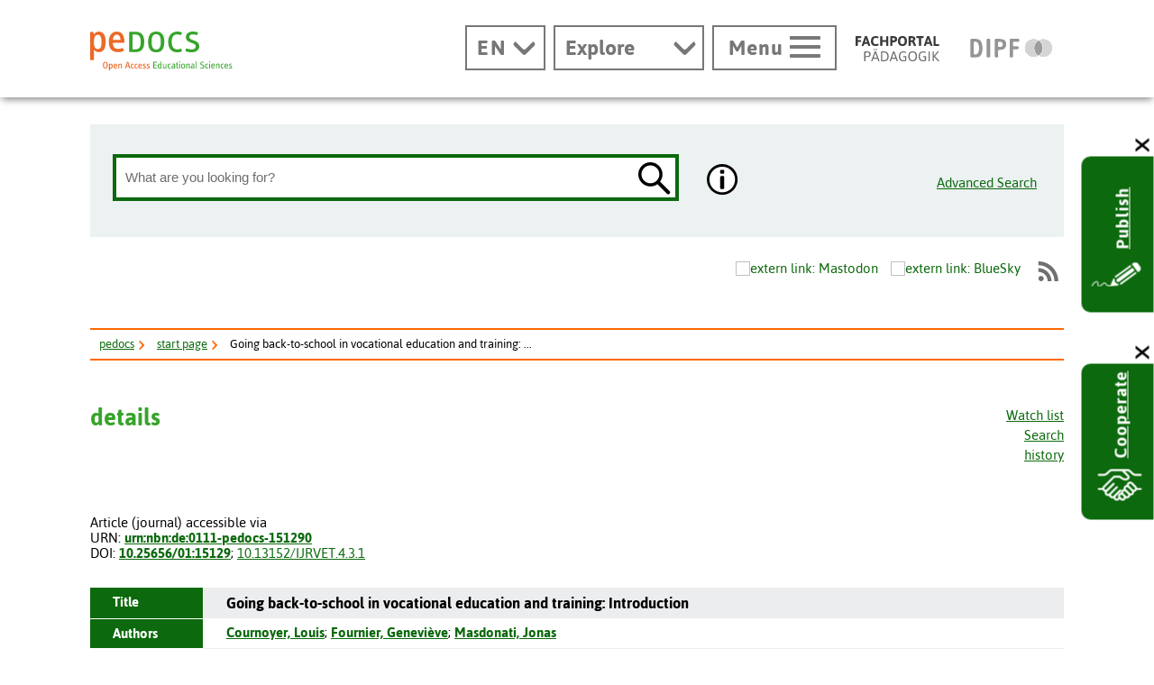

--- FILE ---
content_type: text/html; charset=utf-8
request_url: https://www.pedocs.de/frontdoor.php?la=en&source_opus=15129
body_size: 70293
content:

<!DOCTYPE html>
<html lang="en" class="no-js pl">

<head>
  <title>Going back-to-school in vocational education and training: Introduction - pedocs</title>
  <meta charset="UTF-8">
  <meta content="width=device-width, initial-scale=1.0, maximum-scale=4.0, user-scalable=1" name="viewport">
  <meta name="description" content="International journal for research in vocational education and training 4 (2017) 3, S. 196-205
Pedagogical sub-discipline: Vocational Education and Training; ">
  <meta name="DC.Description" content="International journal for research in vocational education and training 4 (2017) 3, S. 196-205
Pedagogical sub-discipline: Vocational Education and Training; ">
  <meta name="publisher" content="DIPF | Leibniz-Institut für Bildungsforschung und Bildungsinformation">
  <meta http-equiv="cache-control" content="max-age=0" />
  <meta http-equiv="cache-control" content="no-cache" />
  <meta http-equiv="expires" content="0" />
  <meta http-equiv="expires" content="Tue, 01 Jan 1980 1:00:00 GMT" />
  <meta http-equiv="pragma" content="no-cache" />
  <meta name="google-site-verification" content="wLZyoh3HY73fsvpNI1UK9pFIqAjEnxwQ6peDnzb3gyQ" />
  <meta name="ROBOTS" content="INDEX,FOLLOW">
  <!-- Begin favicon -->
  <link rel="apple-touch-icon" sizes="180x180" href="/img/favicon-pedocs/apple-touch-icon.png">
  <link rel="icon" type="image/png" href="/img/favicon-pedocs/favicon-32x32.png" sizes="32x32">
  <link rel="icon" type="image/png" href="/img/favicon-pedocs/favicon-16x16.png" sizes="16x16">
  <link rel="manifest" href="/img/favicon-pedocs/manifest.json">
  <link rel="mask-icon" href="/util/img/favicons/pedocs/safari-pinned-tab.svg" color="#37a42c">
  <link rel="shortcut icon" href="/img/favicon-pedocs/favicon.ico">
  <link rel="me" href="https://eduresearch.social/@peDOCS">
  <meta name="apple-mobile-web-app-title" content="peDOCS">
  <meta name="application-name" content="peDOCS">
  <meta name="msapplication-config" content="/img/favicon-pedocs/browserconfig.xml">
  <meta name="theme-color" content="#ffffff">
  
  <meta property="og:title" content="Going back-to-school in vocational education and training: Introduction - pedocs" />
  <meta property="og:url" content="https://www.pedocs.de/frontdoor.php?la=en&amp;source_opus=15129" />
  <meta property="og:image" content="https://www.pedocs.de/img/pedocs-logo-1200x630px.png" />
  <link rel="canonical" href="https://www.pedocs.de/frontdoor.php?source_opus=15129" />
  <!-- End favicon -->

  <!--[if ! lte IE 6]><!-->
  <link href="/util/css/all.dev.css" media="all" rel="stylesheet" type="text/css" />
  <link href="/util/css/shariff.complete.css" media="all" rel="stylesheet" type="text/css" />
  <link href="/util/css/custom-style.css" media="all" rel="stylesheet" type="text/css" />
  <!--<![endif]-->
  <!--[if ! lte IE 6]><!-->
  <!--[if lt IE 9]><!-->
  <script src="/util/js/libs/html5shiv/html5shiv.js"></script>
  <!--<![endif]-->
  <script src="/util/js/libs/jquery.min.js" type="text/javascript"></script>
  <script src="/util/js/libs/head.load.min.js" type="text/javascript"></script>
  <script src="/util/js/zettings/headjs.dev.js" type="text/javascript"></script>
  <!--<![endif]-->
  <!-- (c) 2016 anatom5 perception marketing GmbH - http://www.anatom5.de - anatom5 setzt bei der Entwicklung von Kommunalportalen auf ein selbst entwickeltes HTML5-Framework, welches ständig weiter entwickelt und durch neue Features ergänzt wird. Die Zusammenstellung unterliegt dem Urheberrecht und darf nicht anderweitig verwendet werden. Der Copyright Hinweis darf nicht entfernt werden -->
  <script type="application/ld+json">
  {
  "@context": "http://www.schema.org",
  "@type": "Organization",
  "name": "pedocs",
  "url": "https://www.pedocs.de",
  "logo": "https://www.pedocs.de/util/img/svg/logo-pedocs.svg"
  }
  </script>
  <script src="//ajax.googleapis.com/ajax/libs/jquery/1.8.1/jquery.min.js"></script>
<script src="https://recommender.bibtip.de/js/bibtip_dipf_pedocs.js" type="text/javascript"></script><script type="text/javascript">

function show_hide(id,display_style) {
  var element = document.getElementById(id);
  if(!element) return false;
  if(display_style == 'block') element.style.display = 'block';
  else if(display_style == 'none') element.style.display = 'none';
  else if(display_style == 'inline') element.style.display = 'inline';
  else if(display_style == 'table-row') element.style.display = 'table-row';

  return false;
}

 
  var selected_index = new Object();
  var max_divs;

  function get_selected_index(element, listenfeld) {
    var id = element.id;
    var nr = Number(id.replace(listenfeld,""));
    return nr;
  }
  function feld_is_shown(listenfeld) {
    if(document.getElementById(listenfeld).style.display == "none") {
      return 0;
    }
    else {
      return 1;
    }
  }

  function moveUp(inputbox,listenfeld) {
    if(selected_index[inputbox] > 0) {
      selected_index[inputbox] = selected_index[inputbox] - 1;
    }
    if(selected_index[inputbox] > 0) {
      document.getElementById(listenfeld+selected_index[inputbox]).className = "selection selected";
      document.getElementById(inputbox).value =
        decodeURI(document.getElementById(listenfeld+selected_index[inputbox]).getAttribute("uebernahmewert"));
    }
    else {
      document.getElementById(inputbox).value =
        decodeURI(document.getElementById("ur_wert_"+inputbox).value);
      show_hide(listenfeld,"none");
    }
    if(max_divs > 0)
      document.getElementById(listenfeld+(selected_index[inputbox]+1)).className = "selection";
    return false;
  }
  function moveDown(inputbox,listenfeld) {
    if(feld_is_shown(listenfeld) == 0) {
      show_hide(listenfeld,"inline");
      //selected_index[inputbox] = 1;
    }
    else if(selected_index[inputbox] < 1 && max_divs > 0) {
      selected_index[inputbox] = 1;
    }
    else if(selected_index[inputbox] < max_divs) {
      document.getElementById(listenfeld+(selected_index[inputbox])).className = "selection";
      selected_index[inputbox] = selected_index[inputbox] + 1;
    }
    if(selected_index[inputbox]) {
      document.getElementById(listenfeld+selected_index[inputbox]).className = "selection selected";
      document.getElementById(inputbox).value =
        decodeURI(document.getElementById(listenfeld+selected_index[inputbox]).getAttribute("uebernahmewert"));
    }
  }
  function disableKeys(e, listenfeld, inputbox)
  {
    var code;
    if (!e) e = window.event;
    if (e.keyCode) code = e.keyCode;
    else if (e.which) code = e.which;

    if(code == 13) {
      if(feld_is_shown(listenfeld) && selected_index[inputbox] > 0) {
        show_hide(listenfeld,"none");
        return false;
      }
      return true;
    }
    else if(code == 9) {
      if(feld_is_shown(listenfeld)) {
        show_hide(listenfeld,"none");
      }
    }
    else if(code == 27) { //KEY_ESC:
        if(feld_is_shown(listenfeld)) {
          show_hide(listenfeld,"none");
          if(document.getElementById("ur_wert_"+inputbox).value)
            document.getElementById(inputbox).value =
              decodeURI(document.getElementById("ur_wert_"+inputbox).value);
          if(selected_index[inputbox]>0)
            document.getElementById(listenfeld+selected_index[inputbox]).className = "selection";
        }
        return false;
    }
    return true;
  }
  function remove_selection(listenfeld, inputbox) {
    if(selected_index[inputbox]) {
      document.getElementById(listenfeld+selected_index[inputbox]).className = "selection";
    }
  }
  Array.prototype.inArray = function (value) {
    // Returns true if the passed value is found in the
    // array. Returns false if it is not.
    var inArray_i;
    for (inArray_i=0; inArray_i < this.length; inArray_i++) {
      // Matches identical (===), not just similar (==).
      if(this[inArray_i] === value) return true;
    }
    return false;
  };

 
  var suchfeld1_werte = new Array('oa.person','o.subject_swd','o.freitext','zeitschriftentitel');

  function showSuggestions_volltextsuche(element, e, str, selectbox, inputbox, listenfeld) {
    //str = str.replace(/\n/g,";");
    var listenfeld_object = document.getElementById(listenfeld);
    max_divs = listenfeld_object.getElementsByTagName("div").length;
    var anzahl_zeichen = 0;
    var code;
    if (!e) e = window.event;
    if (e.keyCode) code = e.keyCode;
    else if (e.which) code = e.which;
    switch (code) {
      case 9: //KEY_TAB:
        if(feld_is_shown(listenfeld)) {
          show_hide(listenfeld,"none");
          return false;
        }
        return true;
      break;
      case 13: //KEY_RETURN:

        if(feld_is_shown(listenfeld) && selected_index[inputbox] > 0) {
          show_hide(listenfeld,"none");
          return false;
        }
        return true;
      break;
      case 27: //KEY_ESC:
        if(feld_is_shown(listenfeld)) {
          show_hide(listenfeld,"none");
          if(document.getElementById("ur_wert_"+inputbox).value)
            document.getElementById(inputbox).value =
              document.getElementById("ur_wert_"+inputbox).value;
          if(selected_index[inputbox]>0)
            document.getElementById(listenfeld+selected_index[inputbox]).className = "selection";
        }
        return false;
      break;
      case 38: //KEY_UP:
        if(feld_is_shown(listenfeld)) moveUp(inputbox,listenfeld);
        return false;
      break;
      case 40: //KEY_DOWN:
        if(selected_index[inputbox] <= max_divs) moveDown(inputbox,listenfeld);
        return false;
      break;
    }
var suchfeld;
var offset = document.getElementById(inputbox).selectionStart;
var extra_params = new Array();
extra_params.push('offset='+offset);

    if(typeof(document.getElementById(selectbox).value=='string')) {
      suchfeld = document.getElementById(selectbox).value;
    }
    else {
      select=document.getElementsByName(selectbox)[0];
      suchfeld = select.options[select.selectedIndex].value;
    }
// alert(suchfeld);
    if(suchfeld1_werte.inArray(suchfeld)) {
      if(str.trim() == "" || str.length <= anzahl_zeichen) {
        document.getElementById(listenfeld).innerHTML="";
        show_hide(listenfeld,"none");
        return false;
      }
      else {
        var xmlhttp;
        if(window.XMLHttpRequest) {
          // code for IE7+, Firefox, Chrome, Opera, Safari
          xmlhttp=new XMLHttpRequest();
        }
        else {
          // code for IE6, IE5
          xmlhttp=new ActiveXObject("Microsoft.XMLHTTP");
        }
        xmlhttp.onreadystatechange=function() {
          if(xmlhttp.readyState==4 && xmlhttp.status==200) {
            if(xmlhttp.responseText == "") {
              show_hide(listenfeld,"none");
            }
            else {
              document.getElementById(listenfeld).innerHTML=xmlhttp.responseText;
              show_hide(listenfeld,"inline");
              selected_index[inputbox] = 0;
            }
          }
        }
        var add_parameter;
        if(extra_params) add_parameter = '&'+extra_params.join('&');
        else add_parameter = "";

        xmlhttp.open("GET","suggestionlist.php?suchfeld="+suchfeld+"&suchwert="+str.replace('#','%23')+"&inputbox="+inputbox+"&listenfeld="+listenfeld+add_parameter,true);
        xmlhttp.send();
      }
    }
    return false;
  }

 function vgwPixelCall(public_key_img) {
document.getElementById("div_vgwpixel").innerHTML = public_key_img;
}

</script>
<style type="text/css">
#suggestion_list {
  margin-left:0px; width:300px; left:20px;
  margin-top:50px;
}

 
.suggestions {
  border:1px solid #999;
  background-color:#FFFFFF;
  position:absolute !important;
  display:none;
  z-index:10;
}
.selection {
  display:block;
  overflow: hidden;
}
div[class="suggestions"] .selection {
  color:black;
  background-color:#FFFFFF;
  line-height: 110%;
  padding: 3px 0 3px 6px;
}
div[class="suggestions"] .selection strong{
  color:#339900;
  font-weight:bold;
}
div[class="suggestions"] .selection:hover,
div[class="suggestions"] .selected{
  background-color:#F0F0F0;
  cursor:pointer;
}

 
@media all and (max-width:60em) {
  .responsive-links a {
            border: 1px solid black;
            box-sizing: border-box;
            border-radius: 5px;
            -moz-box-shadow: 1px 1px 6px #a0a0a0;
            -webkit-box-shadow: 1px 1px 6px #a0a0a0;
            -khtml-box-shadow: 1px 1px 6px #a0a0a0;
            box-shadow: 1px 1px 6px #a0a0a0;
            margin-bottom: 0.5em;
            line-height: 1.9;
            padding: 2px;
  }
}

 .a5-theme-fpp tbody tr, .a5-theme-pedocs tbody tr {background-color: #ecedef !important;}tbody tr:nth-child(2n) {background-color: #fff !important;}</style>
<link href="/css/pedocs.css" rel="stylesheet" type="text/css" media="Screen">
<META NAME="DC.Title" CONTENT="Going back-to-school in vocational education and training: Introduction">
<META NAME="citation_title" CONTENT="Going back-to-school in vocational education and training: Introduction">
<META NAME="DC.Subject" CONTENT="Berufsausbildung; Weiterbildung; Lebenslanges Lernen; Zweiter Berufseinstieg; Qualifizierung; Einf&uuml;hrung">
<META NAME="DC.Subject" CONTENT="Vocational education and training; Vocational training; Continuing education; Further education; Life long learning; Life-long learning; Lifelong learning; Qualification">
<META NAME="DC.Type" CONTENT="Aufsatz (Zeitschrift)">
<META NAME="DC.Type" CONTENT="Article">
<META NAME="DC.Type" CONTENT="Text">
<META NAME="DC.Type" CONTENT="publishedVersion">
<META NAME="DC.Source" CONTENT="International journal for research in vocational education and training 4 (2017) 3, S. 196-205">
<META NAME="DC.Creator" CONTENT="Cournoyer, Louis">
<META NAME="citation_author" CONTENT="Cournoyer, Louis">
<META NAME="DC.Creator" CONTENT="Fournier, Genevi&egrave;ve">
<META NAME="citation_author" CONTENT="Fournier, Genevi&egrave;ve">
<META NAME="DC.Creator" CONTENT="Masdonati, Jonas">
<META NAME="citation_author" CONTENT="Masdonati, Jonas">
<META NAME="DC.Date.Created" CONTENT="2017-12-12">
<META NAME="citation_online_date" CONTENT="2017-12-12">
<META NAME="DC.Date.Issued" CONTENT="2017">
<META NAME="citation_publication_date" CONTENT="2017">
<META NAME="DC.Format" CONTENT="application/pdf">
<META NAME="citation_urn" CONTENT="urn:nbn:de:0111-pedocs-151290">
<META NAME="citation_doi" CONTENT="10.25656/01:15129">
<META NAME="citation_pdf_url" CONTENT="https://www.pedocs.de/volltexte/2017/15129/pdf/IJRVET_2017_3_Cournoyer_Fournier_Masdonati_Going_back_to_school.pdf">
<META NAME="DC.Identifier" CONTENT="https://www.pedocs.de/volltexte/2017/15129/">
<META NAME="DC.Identifier" CONTENT="urn:nbn:de:0111-pedocs-151290">
<META NAME="DC.Identifier" CONTENT="10.25656/01:15129">
<META NAME="DC.Identifier" CONTENT="ISSN:2197-8646">
<META NAME="citation_issn" CONTENT="2197-8646">
<META NAME="DC.Language" CONTENT="en">
<META NAME="DC.Rights" CONTENT="Creative Commons Attribution - NonCommercial-NoDerivatives 4.0 International">
<META NAME="citation_journal_title" CONTENT="International journal for research in vocational education and training">
<META NAME="citation_volume" CONTENT="4">
<META NAME="citation_issue" CONTENT="3">
<META NAME="citation_firstpage" CONTENT="196">
<META NAME="citation_lastpage" CONTENT="205">
<!-- Matomo --><script type="text/javascript">

var MatomoBaseURL = (("https:" == document.location.protocol) ? "https://analyse.dipf.de/wasystem3/" : "http://analyse.dipf.de/wasystem3/");

var currentProtocol = window.location.protocol;
if (currentProtocol === 'file:') {
  console.log('file protocol');
  // privent calling the code below
  throw new Error('file protocol');
}

var _paq = window._paq || [];

_paq.push(['disableCookies']);
_paq.push(['trackPageView']);
_paq.push(['enableLinkTracking']);
(function() {
  var u=MatomoBaseURL;
  _paq.push(['setTrackerUrl', u+'matomo.php']);
  _paq.push(['setSiteId', '2']);

  _paq.push(['addTracker', u+'matomo.php', 3]);

  var d=document, g=d.createElement('script'), s=d.getElementsByTagName('script')[0];
  g.type='text/javascript'; g.async=true; g.defer=true; g.src=u+'matomo.js'; s.parentNode.insertBefore(g,s);
})();

</script>
<noscript><p>
    <img src="https://analyse.dipf.de/wasystem3/matomo.php?idsite=2&amp;rec=1" style="border:0;" alt="" />
    <img src="https://analyse.dipf.de/wasystem3/matomo.php?idsite=3&amp;rec=1" style="border:0;" alt="" />
</p></noscript>
<!-- End Matomo Code -->
</head>
<body class="a5-theme-pedocs">

<nav id="skip-top" role="navigation" aria-label="Übersprung-Navigation">
  <ul class="ym-skiplinks a5-nav-skiplinks">
    <li class="a5-nav-skiplinks-list">
      <a href="#skip-content-main" class="a5-nav-skiplinks-list-link ym-skip">to content</a>
    </li>
    <li class="a5-nav-skiplinks-list">
      <a href="#skip-nav-main" class="a5-nav-skiplinks-list-link ym-skip">to navigation</a>
    </li>
    <li class="a5-nav-skiplinks-list">
      <a href="#skip-nav-meta" class="a5-nav-skiplinks-list-link ym-skip">to sub-navigation</a>
    </li>
    <li class="a5-nav-skiplinks-list">
      <a href="#a5-anker-search-section" class="a5-nav-skiplinks-list-link ym-skip">to the searchform</a>
    </li>
  </ul>
</nav>
<header id="skip-nav-main" role="banner" aria-label="head area with main navigation and logo">
  <div class="a5-wrapper-outer-header">
    <div class="a5-wrapper-header ym-wrapper">
      <div class="a5-wbox-header ym-wbox ym-contain-dt">
        <h1>
          <a href="https://www.pedocs.de?la=en" class="svg-wrapper" aria-label="pedocs" title="pedocs">
            <span class="ym-hideme">pedocs</span>
            <!-- svg inline -->
            <span class="svg-with-fallback" aria-hidden="true">
      <img class="svg-with-fallback-svg" alt="pedocs" src="/util/img/svg/logo-pedocs-en.svg" width="177" height="43">
      <img class="svg-with-fallback-img" alt="pedocs" src="/util/img/png/logo-pedocs-en.png" width="177" height="43">
            </span>
          </a><!-- /.svg-wrapper -->
        </h1>
        <div class="float-right a5-header-right a5-sm-only"><nav class="a5-lang-wrapper">
            <div class="a5-lang-inner">
              <h2 class="a5-lang-headline a5-h4 js-lang-list"><a href="#" title="language change" aria-label="language change"><span class="ym-hideme">current language:</span><abbr title="English">EN</abbr></a></h2>
              <div class="a5-lang-list js-lang-list">
                <ul class="a5-lang-list-level1 a5-list-style-none">
                  <li class="a5-lang-list-level1-item">
                    <a href="/frontdoor.php?source_opus=15129" class="a5-lang-list-level1-link"><abbr title="German">DE</abbr></a>
                  </li></ul>
              </div>
            </div>
          </nav>
          <a href="#ym-anker-offcanvas-nav" class="svg-wrapper a5-icon-text-menu js-offcanvas-nav-toggler a5-border-gray a5-svg-hover" title="open Main menu" aria-label="open Main menu">
            <span class="a5-display-desktop">Menu</span>
            <span class="a5-svg-hover-default">
    <span class="svg-with-fallback" aria-hidden="true">
      <img class="svg-with-fallback-svg" alt="Button" src="/util/img/svg/icon_theme-menu-grau.svg">
      <img class="svg-with-fallback-img" alt="Button" src="/util/img/png/icon_theme-menu-grau.png">
    </span>
            </span>
            <span class="a5-svg-hover-active">
    <span class="svg-with-fallback" aria-hidden="true">
      <img class="svg-with-fallback-svg" alt="Button" src="/util/img/svg/icon_theme-menu-weiss.svg">
      <img class="svg-with-fallback-img" alt="Button" src="/util/img/png/icon_theme-menu-weiss.png">
    </span>
            </span>
          </a>
        </div></div>
      <!-- /.a5-wbox-header -->
    </div>
    <!-- /.a5-wrapper-header -->
  </div>
  <!-- /.a5-wrapper-outer-header -->
</header><main role="main">
<section>
  <div class="a5-section-buttons-logos ym-wrapper">
    <div class="a5-wbox-buttons-logos ym-wbox ym-contain-dt">
      <div class="float-right a5-header-right a5-desktop-only"><nav class="a5-lang-wrapper">
          <div class="a5-lang-inner">
            <h2 class="a5-lang-headline a5-h4 js-lang-list"><a href="#" title="language change" aria-label="language change"><span class="ym-hideme">current language:</span><abbr title="English">EN</abbr></a></h2><style type="text/css">.a5-lang-list a { text-decoration: none; }</style>
<div class="a5-lang-list js-lang-list">
              <ul class="a5-lang-list-level1 a5-list-style-none">
                  <li class="a5-lang-list-level1-item">
                    <a href="/frontdoor.php?source_opus=15129" class="a5-lang-list-level1-link"><abbr title="German">DE</abbr></a>
                  </li></ul>
            </div>
          </div>
        </nav><style type="text/css">.a5-theme-filter-list a { text-decoration: none; }</style>
<nav class="a5-theme-filter-wrapper">
          <div class="a5-theme-filter-inner">
            <h2 class="a5-theme-filter-headline a5-h4"><a href="#" title="Explore">Explore</a></h2>
            <div class="a5-theme-filter-list">
              <ul class="a5-theme-filter-list-level1 a5-list-style-none"><li class="a5-theme-filter-list-level1-item" style="font-weight:bold;">
                  <a href="/autor.php?la=en" class="a5-theme-filter-list-level1-link">Authors</a>
                </li><li class="a5-theme-filter-list-level1-item" style="font-weight:bold;">
                  <a href="/klassifikation.php?klassifikation=dgfe&la=en" class="a5-theme-filter-list-level1-link">Sub-Disciplines</a>
                </li><li class="a5-theme-filter-list-level1-item" style="font-weight:bold;">
                  <a href="/reihen.php?la=en" class="a5-theme-filter-list-level1-link">Series</a>
                </li><li class="a5-theme-filter-list-level1-item" style="font-weight:bold;">
                  <a href="/zeitschriften.php?la=en" class="a5-theme-filter-list-level1-link">Journals</a>
                </li></ul>
            </div>
          </div>
        </nav>
        <a href="#ym-anker-offcanvas-nav" class="svg-wrapper a5-icon-text-menu js-offcanvas-nav-toggler a5-border-gray a5-svg-hover" title="open Main menu" aria-label="open Main menu">
          <span class="a5-display-desktop">Menu</span>
          <span class="a5-svg-hover-default">
    <span class="svg-with-fallback" aria-hidden="true">
      <img class="svg-with-fallback-svg" alt="Button" src="/util/img/svg/icon_theme-menu-grau.svg">
      <img class="svg-with-fallback-img" alt="Button" src="/util/img/png/icon_theme-menu-grau.png">
    </span>
          </span>
          <span class="a5-svg-hover-active">
    <span class="svg-with-fallback" aria-hidden="true">
      <img class="svg-with-fallback-svg" alt="Button" src="/util/img/svg/icon_theme-menu-weiss.svg">
      <img class="svg-with-fallback-img" alt="Button" src="/util/img/png/icon_theme-menu-weiss.png">
    </span>
          </span>
        </a>
        <a href="https://www.fachportal-paedagogik.de/en/" class="svg-wrapper a5-logo-fpp-small a5-svg-hover" aria-label="Fachportal Pädagogik" title="Fachportal Pädagogik">
          <span class="ym-hideme">Fachportal Pädagogik</span>
          <!-- svg inline -->
          <span class="a5-svg-hover-default">
  <span class="svg-with-fallback" aria-hidden="true">
    <img class="svg-with-fallback-svg" alt="Fachportal Pädagogik" src="/util/img/svg/logo-fpp-klein-grau.svg" width="93" height="28">
    <img class="svg-with-fallback-img" alt="Fachportal Pädagogik" src="/util/img/png/logo-fpp-klein-grau.png" width="93" height="28">
  </span>
          </span>
          <!-- END: svg inline -->
          <!-- svg inline -->
          <span class="a5-svg-hover-active">
  <span class="svg-with-fallback" aria-hidden="true">
      <img class="svg-with-fallback-svg" alt="Fachportal Pädagogik" src="/util/img/svg/logo-fpp-klein-hover-farbig.svg" width="93" height="28">
      <img class="svg-with-fallback-img" alt="Fachportal Pädagogik" src="/util/img/png/logo-fpp-klein-hover-farbig.png" width="93" height="28">
  </span>
          </span>
          <!-- END: svg inline -->
        </a>
        <!-- /.svg-wrapper -->

        <a href="https://www.dipf.de/en/" class="svg-wrapper a5-logo-dipf-small a5-svg-hover" aria-label="DIPF | Leibniz-Institute for Internationale pedagogical Research" title="DIPF | Leibniz-Institute for Internationale pedagogical Research">
          <span class="ym-hideme">DIPF | Leibniz-Institute for Internationale pedagogical Research</span>
          <!-- svg inline -->
          <span class="a5-svg-hover-default">
    <span class="svg-with-fallback" aria-hidden="true">
      <img class="svg-with-fallback-svg" alt="DIPF | Leibniz-Institute for Internationale pedagogical Research" src="/util/img/svg/logo-dipf-fpp-pedocs-grau.svg" width="95" height="27">
      <img class="svg-with-fallback-img" alt="DIPF | Leibniz-Institute for Internationale pedagogical Research" src="/util/img/png/logo-dipf-fpp-pedocs-grau.png" width="95" height="27">
     </span>
          <!-- END: svg inline -->
          </span>

          <span class="a5-svg-hover-active">
      <span class="svg-with-fallback" aria-hidden="true">
        <img class="svg-with-fallback-svg" alt="DIPF | Leibniz-Institute for Internationale pedagogical Research" src="/util/img/svg/logo-dipf-original.svg" width="95" height="27">
        <img class="svg-with-fallback-img" alt="DIPF | Leibniz-Institute for Internationale pedagogical Research" src="/util/img/png/logo-dipf-original.png" width="95" height="27">
       </span>
          <!-- END: svg inline -->
          </span>
        </a>
        <!-- /.svg-wrapper -->
      </div>
    </div>
    <!-- /.a5-wrapper-header -->
  </div>
  <!-- /.a5-wrapper-outer-header -->
</section><script type="text/javascript">

  function hide_suggestion_list() {
  show_hide("suggestion_list","none");
  show_hide("suggestion_list","none");

  }
  function entferne_autocompleteOff() {
  document.getElementById("volltextsuche").setAttribute("autocomplete", "");
  document.getElementById("volltextsuche").setAttribute("autocomplete", "");

    return true;
  }
  var obj = document.getElementsByTagName("body")[0];
  var type = "click";
  var fn = hide_suggestion_list;
  if (obj.addEventListener) {
    obj.addEventListener(type,fn,false);
  } else if (obj.attachEvent) {
    obj["e"+type+fn] = fn;
    obj[type+fn] = function() { obj["e"+type+fn]( window.event ); }
    obj.attachEvent( "on"+type, obj[type+fn] );
  }

</script>

<section>
  <div class="ym-wrapper a5-section-search-header">
    <div class="ym-wbox">
      <div class="a5-bg-color-second a5-spacing-inner-normal a5-section-search-header-inner" style="overflow:unset;">
        <div class="a5-search-header-inner-left">
          <h2 id="a5-anker-search-section" class="ym-hideme">search</h2>
          <form method="get" class="a5-search-form-header ym-contain-dt" action="/lucene_ergebnis.php"  onsubmit="return entferne_autocompleteOff();"> <div class="a5-search-input">
              <div class="ym-fbox a5-search-input-box">
                <label for="volltextsuche" class="ym-hideme">What are you looking for?</label>
                <input type="search" id="volltextsuche" name="suchwert1" class="a5-search-form__input js-combobox" list="generic-id" data-combobox-prefix-class="combobox" placeholder="What are you looking for?"  onkeypress="return disableKeys(event,'suggestion_list','volltextsuche')" onkeydown="return disableKeys(event,'suggestion_list','volltextsuche')" onkeyup="showSuggestions_volltextsuche(this,event,this.value,'suchfeld1','volltextsuche','suggestion_list','suggestionlist.php')" onfocus="document.getElementById('volltextsuche').setAttribute('autocomplete', 'off');" />
<div id="suggestion_list" class="suggestions"></div>
<script type="text/javascript">
<!--
  selected_index["volltextsuche"] = 0;
-->
</script></div><script type="text/javascript">
  document.getElementById("volltextsuche").setAttribute("autocomplete", "off");
</script>
   <button type="submit" class="a5-icon-search a5-button-nothing svg-wrapper a5-svg-hover ">
  <span class="ym-hideme">Suchen</span>
  <!-- svg inline -->
  <span class="a5-svg-hover-default">
    <span class="svg-with-fallback" aria-hidden="true">
      <img class="svg-with-fallback-svg" alt="Button" src="/util/img/svg/icon_lupe-schwarz-fpp.svg">
      <img class="svg-with-fallback-img" alt="Button" src="/util/img/png/icon_lupe-schwarz-fpp.png">
    </span>
  </span>
  <span class="a5-svg-hover-active">
    <span class="svg-with-fallback" aria-hidden="true">
      <img class="svg-with-fallback-svg" alt="Button" src="/util/img/svg/icon_lupe-weiss-fpp.svg">
      <img class="svg-with-fallback-img" alt="Button" src="/util/img/png/icon_lupe-weiss-fpp.png">
    </span>
  </span>
  <!-- END: svg inline -->
</button><input type="hidden" name="suchfeld1" id="suchfeld1" value="o.freitext"></div>
<span class="a5-icon-search-info-button">
  <button type="button" class="js-modal a5-button-nothing svg-wrapper a5-svg-hover" data-modal-prefix-class="simple" data-modal-content-id="modal_1"  data-modal-close-text="close" data-modal-close-title="close window" title="further information" id="label_modal_1">    <!-- svg inline -->
      <span class="a5-svg-hover-default">
      <span class="svg-with-fallback" aria-hidden="true">
        <img class="svg-with-fallback-svg" alt="Hinweis-Button" src="/util/img/svg/icon_info-rund-schwarz-weiss.svg">
        <img class="svg-with-fallback-img" alt="Hinweis-Button" src="/util/img/png/icon_info-rund-schwarz-weiss.png">
    </span>
      <!-- END: svg inline -->
      </span>

      <span class="a5-svg-hover-active">
        <span class="svg-with-fallback" aria-hidden="true">
        <img class="svg-with-fallback-svg" alt="Button" src="/util/img/svg/icon_info-rund-schwarz-weiss-hover.svg">
        <img class="svg-with-fallback-img" alt="Button" src="/util/img/png/icon_info-rund-schwarz-weiss-hover.png">
      </span>
      </span>
  </button>
</span>
<div id="modal_1" class="js-hidden"><h2> The simple search offers following possibilities:</h2>

<p><b>Upper and lower case:</b> is not separated.</p>

<p><b>Conjunktion</b> of search terms: And-Conjunktion is preselected.</p>

<p><b>Wildcard character:</b></p>
<ul>
  <li> * for <b>several signs</b></li>
  <li> _ for <b>a single sign within a word</b></li>
</ul><p>Search phrase has to be enclosed into " ".</p></div><input type="hidden" name="la" value="en"><input type="hidden" name="bool1" value="and"><script type="text/javascript">
document.forms[0].suchwert1.focus();
</script>
</form></div>
        <a class="a5-extended-search-link" href="/abfrage_suchen.php?la=en" aria-label="Advanced Search" title="Advanced Search">Advanced Search</a>
      </div>
    </div>
    <!-- /.ym-wbox -->
  </div>
</section>
<!--end section-->
    
<section>
  <div class="ym-wrapper a5-social-media-section a5-spacing-bottom-large">
    <div class="ym-wbox ym-contain-dt">
      <div class="float-right">
        <nav role="navigation" aria-label="Social Media Links">
          <div class="a5-social-media-nav ym-hlist">
            <ul class="a5-social-media-nav__list">              <li class="a5-social-media-nav__item">
                <a href="https://eduresearch.social/@pedocs" class="a5-social-media-nav__link svg-wrapper icon-twitter a5-svg-hover" title="extern link: Mastodon" aria-label="extern link: Mastodon">
                  <span class="ym-hideme">extern link: Mastodon</span>
                  <span class="svg-with-fallback" aria-hidden="true">
            <span class="a5-svg-hover-default">
            <span class="svg-with-fallback" aria-hidden="true">
              <img class="svg-with-fallback-svg" alt="extern link: Mastodon" src="/Icons/icon_mastodon.svg">
              <img class="svg-with-fallback-img" alt="extern link: Mastodon" src="/Icons/icon_mastodon.png">
            </span>
            </span>
            <span class="a5-svg-hover-active">
            <span class="svg-with-fallback" aria-hidden="true">
              <img class="svg-with-fallback-svg" alt="extern link: Mastodon" src="/Icons/icon_mastodon-hover.svg">
              <img class="svg-with-fallback-img" alt="extern link: Mastodon" src="/Icons/icon_mastodon-hover.png">
            </span>
                  </span>
                  </span>
                </a>
              </li>
              <li class="a5-social-media-nav__item">
                <a href="https://bsky.app/profile/bildungsserver.bsky.social" class="a5-social-media-nav__link svg-wrapper icon-twitter a5-svg-hover" title="extern link: BlueSky" aria-label="extern link: BlueSky">
                  <span class="ym-hideme">extern link: BlueSky</span>
                  <span class="svg-with-fallback" aria-hidden="true">
            <span class="a5-svg-hover-default">
            <span class="svg-with-fallback" aria-hidden="true">
              <img class="svg-with-fallback-svg" alt="extern link: BlueSky" src="/Icons/icon_soc-bluesky.svg" style="height:22px;">
              <img class="svg-with-fallback-img" alt="extern link: BlueSky" src="/Icons/icon_soc-bluesky.png" style="height:22px;">
            </span>
            </span>
            <span class="a5-svg-hover-active">
            <span class="svg-with-fallback" aria-hidden="true">
              <img class="svg-with-fallback-svg" alt="extern link: BlueSky" src="/Icons/icon_soc-bluesky-hover.svg" style="height:22px;">
              <img class="svg-with-fallback-img" alt="extern link: BlueSky" src="/Icons/icon_soc-bluesky-hover.png" style="height:22px;">
            </span>
                  </span>
                  </span>
                </a>
              </li>
              <li class="a5-social-media-nav__item">
                <a href="/rss.php?la=en" class="a5-social-media-nav__link svg-wrapper icon-rss a5-svg-hover" title="extern link: RSS" aria-label="extern link: RSS">
                  <span class="ym-hideme">extern link: RSS</span>
                  <span class="svg-with-fallback" aria-hidden="true">
            <span class="a5-svg-hover-default">
            <span class="svg-with-fallback" aria-hidden="true">
              <img class="svg-with-fallback-svg" alt="extern link: RSS" src="/util/img/svg/icon_soc-rss.svg">
              <img class="svg-with-fallback-img" alt="extern link: RSS" src="/util/img/png/icon_soc-rss.png">
            </span>
                  </span>
                  <span class="a5-svg-hover-active">
            <span class="svg-with-fallback" aria-hidden="true">
              <img class="svg-with-fallback-svg" alt="extern link: RSS" src="/util/img/svg/icon_soc-rss-orange.svg">
              <img class="svg-with-fallback-img" alt="extern link: RSS" src="/util/img/png/icon_soc-rss-orange.png">
            </span>
                  </span>
                  </span>
                </a>
              </li>

            </ul>
            <!--end a5-social-media-nav__list-->
          </div>
        </nav>

      </div>
      <!--end float-right-->
    </div>
    <!--end ym-wbox ym-contain-dt -->
  </div>
</section>
<section>
  <div class="ym-wrapper a5-breadcrumb-section a5-spacing-bottom-large">
    <div class="ym-wbox">
      <div class="a5-border-top-bottom ym-contain-dt">
        <h2 class="ym-hideme">Ariadne Pfad:</h2>
        <nav role="navigation" aria-label="breadcrumb navigation">
          <div class="a5-breadcrumb-nav ym-hlist">
            <ul class="a5-breadcrumb-nav__list">
              <li class="a5-breadcrumb-nav__item">
                <a href="/?la=en" class="a5-breadcrumb-nav__link"><span class="pedocs">pe<span class="caps">docs</span></span></a></li>
<li class="a5-breadcrumb-nav__item">
  <a href="/index.php?la=en" class="a5-breadcrumb-nav__link">
start page
</a>
</li>
<li class="a5-breadcrumb-nav__item">
  <strong class="a5-breadcrumb-nav__active">
<span title="Going back-to-school in vocational education and training: Introduction">Going back-to-school in vocational education and training: ...</span>
</strong>
</li>
</ul>
          </div>
        </nav>
      </div>
    </div>
  </div>
</section><script type="application/ld+json">
{
  "@context": "https://schema.org",
  "@type": "BreadcrumbList",
  "itemListElement": [{
    "@type": "ListItem",
    "position": 1,
    "name": "pedocs",
    "item": "https://www.pedocs.de?la=en"
  },{
    "@type": "ListItem",
    "position": 2,
    "name": "start page",
    "item": "https://www.pedocs.de/index.php?la=en"
  },{
    "@type": "ListItem",
    "position": 3,
    "name": "Going back-to-school in vocational education and training: Introduction",
    "item": "https://www.pedocs.de/frontdoor.php?source_opus=15129&la=en"
  }]
}
</script><a name="top"></a>
    <div class="a5-wrapper-main ym-wrapper"><div id="skip-content-main" class="a5-wbox-main ym-wbox"><h2 class="ym-hideme">Inhalt</h2>
<article>
  <span class="Z3988" title="url_ver=Z39.88-2004&amp;ctx_ver=Z39.88-2004&amp;rfr_id=info%3Asid%2Fwww.pedocs.de%3A15129&amp;rft_val_fmt=info%3Aofi%2Ffmt%3Akev%3Amtx%3Ajournal&amp;rft.genre=article&amp;rft_id=urn%3Anbn%3Ade%3A0111-pedocs-151290&amp;rft.identifier=http%3A%2F%2Fwww.pedocs.de%2Fvolltexte%2F2017%2F15129&amp;rft.atitle=Going+back-to-school+in+vocational+education+and+training%3A+Introduction&amp;rft.jtitle=International+journal+for+research+in+vocational+education+and+training&amp;rft.pub=International+journal+for+research+in+vocational+education+and+training&amp;rft.volume=4&amp;rft.issue=3&amp;rft.spage=196&amp;rft.epage=205&amp;rft.date=2017&amp;rft.au=Cournoyer%2C+Louis&amp;rft.au=Fournier%2C+Genevi%C3%A8ve&amp;rft.au=Masdonati%2C+Jonas&amp;rft.subject=Berufsausbildung&amp;rft.subject=Weiterbildung&amp;rft.subject=Lebenslanges+Lernen&amp;rft.subject=Zweiter+Berufseinstieg&amp;rft.subject=Qualifizierung&amp;rft.subject=Einf%C3%BChrung&amp;rft.subject=Vocational+education+and+training&amp;rft.subject=Vocational+training&amp;rft.subject=Continuing+education&amp;rft.subject=Further+education&amp;rft.subject=Life+long+learning&amp;rft.subject=Life-long+learning&amp;rft.subject=Lifelong+learning&amp;rft.subject=Qualification&amp;rft.description=&amp;rft.publisher=pedocs&amp;rft.issn=2197-8646&amp;rft.language=English&amp;rft.coverage=pedocs"></span><div itemscope itemtype="http://schema.org/ScholarlyArticle">
<div id="div_vgwpixel"></div>
<style type="text/css">.unsichtbar { visibility: hidden; }</style>
<div class="float-right ym-noprint a5-text-align-right responsive-links" style="float:right;width:100px;"><!-- <br /><br /><br /> -->
          <fieldset class=" ym-vlist a5-list-style-type-none">
            <ul>
              <li><a style="outline:none;" href="lucene_ergebnis.php?la=en&aktion=merkzettel" title="Watch list">Watch list</a></li>
              <li><a style="outline:none;" href="suchverlauf.php?la=en" title="Search history">Search history</a></li>
            </ul>
          </fieldset>
        </div><h3>details</h3><div class="ym-gl unsichtbar"><nav role="navigation" aria-label="Navigation"><a style="font-weight:bold;font-size:130%;" href="/lucene_ergebnis.php?&amp;la=en&amp;page=0#suchergebnis">back to record list</a></nav></div><div class="ym-gr unsichtbar"><nav class="ym-hlist a5-nav-pagination" role="navigation" aria-label="Navigation"><ul class="a5-nav-pagination__list"><li class="unsichtbar a5-nav-pagination__item"><a class="ym-hideme svg-wrapper a5-svg-hover" aria-label="back" title="back"><span class="ym-hideme">back</span><!-- svg inline --><span class="a5-svg-hover-default"><span class="svg-with-fallback" aria-hidden="true"><img class="svg-with-fallback-svg" alt="Button" src="/util/img/svg/icon_theme-pfeil-zurueck.svg"><img class="svg-with-fallback-img" alt="Button" src="/util/img/png/icon_theme-pfeil-zurueck.png"></span></span><span class="a5-svg-hover-active"><span class="svg-with-fallback" aria-hidden="true"><img class="svg-with-fallback-svg" alt="Button" src="/util/img/svg/icon_theme-pfeil-zurueck-weiss.svg"><img class="svg-with-fallback-img" alt="Button" src="/util/img/png/icon_theme-pfeil-zurueck-weiss.png"></span></span><!-- END: svg inline --></a><!-- /.svg-wrapper --></li><li class="unsichtbar a5-nav-pagination__item"><a class="vorzurueck ym-hidemesvg-wrapper a5-svg-hover" aria-label="back" title="back"><span class="ym-hideme">back</span><span class="a5-svg-hover-default"><span class="svg-with-fallback" aria-hidden="true"><img class="svg-with-fallback-svg" alt="Button" src="/util/img/svg/icon_theme-pfeil-zurueck-einzeln.svg"><img class="svg-with-fallback-img" alt="Button" src="/util/img/png/icon_theme-pfeil-zurueck-einzeln.png"></span></span><span class="a5-svg-hover-active"><span class="svg-with-fallback" aria-hidden="true"><img class="svg-with-fallback-svg" alt="Button" src="/util/img/svg/icon_theme-pfeil-zurueck-einzeln-weiss.svg"><img class="svg-with-fallback-img" alt="Button" src="/util/img/png/icon_theme-pfeil-zurueck-einzeln-weiss.png"></span></span></a></li><li class="a5-nav-pagination__item"><a>0</a></li><li class="unsichtbar a5-nav-pagination__item"><a class="vorzurueck ym-hidemesvg-wrapper a5-svg-hover" aria-label="forward" title="forward"><span class="ym-hideme">forward</span><span class="a5-svg-hover-default"><span class="svg-with-fallback" aria-hidden="true"><img class="svg-with-fallback-svg" alt="Button" src="/util/img/svg/icon_theme-pfeil-weiter-einzeln.svg"><img class="svg-with-fallback-img" alt="Button" src="/util/img/png/icon_theme-pfeil-weiter-einzeln.png"></span></span><span class="a5-svg-hover-active"><span class="svg-with-fallback" aria-hidden="true"><img class="svg-with-fallback-svg" alt="Button" src="/util/img/svg/icon_theme-pfeil-weiter-einzeln-weiss.svg"><img class="svg-with-fallback-img" alt="Button" src="/util/img/png/icon_theme-pfeil-weiter-einzeln-weiss.png"></span></span></a></li><li class="unsichtbar a5-nav-pagination__item"><a class=" ym-hidemesvg-wrapper a5-svg-hover" aria-label="forward" title="forward"><span class="ym-hideme">forward</span><!-- svg inline --><span class="a5-svg-hover-default"><span class="svg-with-fallback" aria-hidden="true"><img class="svg-with-fallback-svg" alt="Button" src="/util/img/svg/icon_theme-pfeil-weiter.svg"><img class="svg-with-fallback-img" alt="Button" src="/util/img/png/icon_theme-pfeil-weiter.png"></span></span><span class="a5-svg-hover-active"><span class="svg-with-fallback" aria-hidden="true"><img class="svg-with-fallback-svg" alt="Button" src="/util/img/svg/icon_theme-pfeil-weiter-weiss.svg"><img class="svg-with-fallback-img" alt="Button" src="/util/img/png/icon_theme-pfeil-weiter-weiss.png"></span></span><!-- END: svg inline --></a></li></ul></nav></div><script type='text/javascript' src='https://d1bxh8uas1mnw7.cloudfront.net/assets/embed.js'></script><div class="ym-grid linearize-level-1 responsive-links" style="margin-bottom: 2em;clear:both;">Article (journal) accessible via<BR>
URN: <a itemprop="url" href="https://nbn-resolving.org/urn:nbn:de:0111-pedocs-151290"><B>urn:nbn:de:0111-pedocs-151290</B></a><BR>
DOI: <a itemprop="url" href="https://doi.org/10.25656/01:15129"><b>10.25656/01:15129</b></a>; <a itemprop="url" href="https://doi.org/10.13152/IJRVET.4.3.1">10.13152/IJRVET.4.3.1</a><br></div><div class="ym-grid linearize-level-1"><div class="a5-table">
            <div class="a5-table-inner">
              <table class="a5-table-responsive" summary="daten">
<tr><th scope="row">Title</th><td itemprop="name" style="font-size:110%;"><div style="float:right;"><div data-badge-popover="bottom" data-badge-type="1" data-doi="10.25656/01:15129" data-urn="urn:nbn:de:0111-pedocs-151290" data-hide-no-mentions="true" data-hide-less-than="2" class="altmetric-embed"></div></div>
<strong><span class="contentLine">Going back-to-school in vocational education and training: Introduction</span></strong></td></tr><tr><th scope="row">Authors</th><td class="responsive-links">
<b><a itemprop="author" itemscope itemtype="http://schema.org/person" href="https://www.pedocs.de/lucene_ergebnis.php?la=en&suchfeld1=oa.person&suchwert1=Cournoyer%2C%20Louis#suchergebnis"><span itemprop="name" class="contentLine">Cournoyer, Louis</span></a></b>; 
<b><a itemprop="author" itemscope itemtype="http://schema.org/person" href="https://www.pedocs.de/lucene_ergebnis.php?la=en&suchfeld1=oa.person&suchwert1=Fournier%2C%20Genevi%C3%A8ve#suchergebnis"><span itemprop="name" class="contentLine">Fournier, Genevi&egrave;ve</span></a></b>; 
<b><a itemprop="author" itemscope itemtype="http://schema.org/person" href="https://www.pedocs.de/lucene_ergebnis.php?la=en&suchfeld1=oa.person&suchwert1=Masdonati%2C%20Jonas#suchergebnis"><span itemprop="name" class="contentLine">Masdonati, Jonas</span></a></b></td></tr><tr><th scope="row">Source</th><td itemprop="isPartOf" itemscope itemtype="http://schema.org/PublicationIssue"><i><span itemprop="name"><span class="contentLine">International journal for research in vocational education and training 4 (2017) 3, S. 196-205 <a href="http://ld.zdb-services.de/resource/2814627-X" target="_new" title="Link zur Zeitschriftendatenbank"><img src="/Icons/zdb.png" alt="ZDB" width="24" height="20"></a></span></span></i></td></tr><tr><th scope="row">Document</th><td><script type="text/javascript">  var vgwort_img1 = '<img src="https://ssl-vg03.met.vgwort.de/na/e72ca9c1870048cd89cd6c0da5ee7fb9" width="1" height="1" alt="">';
</script>
<a class="a5-book-list-item-fulltext" href="https://www.pedocs.de/volltexte/2017/15129/pdf/IJRVET_2017_3_Cournoyer_Fournier_Masdonati_Going_back_to_school.pdf" aria-label="pdf-version of document 'Going back-to-school in vocational education and training: Introduction'" title="pdf-version of document 'Going back-to-school in vocational education and training: Introduction'" target="new" data-role="button" data-inset="true" data-mini="true" onclick='vgwPixelCall(vgwort_img1);return true;' itemprop="url"><span class="svg-wrapper">
                <span class="ym-hideme">full text</span>
                <span class="svg-with-fallback" aria-hidden="true">
            <img class="svg-with-fallback-svg" alt="PDF als Volltext" src="/util/img/svg/icon_volltext-pdf.svg">
            <img class="svg-with-fallback-img" alt="PDF als Volltext" src="/util/img/png/icon_volltext-pdf.png">
          </span></span></a><a class="a5-book-list-item-fulltext" href="https://www.pedocs.de/volltexte/2017/15129/pdf/IJRVET_2017_3_Cournoyer_Fournier_Masdonati_Going_back_to_school.pdf" aria-label="pdf-version of document 'Going back-to-school in vocational education and training: Introduction'" title="pdf-version of document 'Going back-to-school in vocational education and training: Introduction'" target="new" data-role="button" data-inset="true" data-mini="true" onclick='vgwPixelCall(vgwort_img1);return true;'>&nbsp;(610 KB)</a></td></tr><tr><th scope="row">License of the document</th><td itemprop="license"><a rel="license" href="http://creativecommons.org/licenses/by-nc-nd/4.0/deed.en" target="_new" rel="noreferrer" title="Creative Commons Attribution - NonCommercial-NoDerivatives 4.0 International">
<img src="https://www.pedocs.de/get_image.php?table=lic&id=12" alt="Lizenz-Logo" title="Creative Commons Attribution - NonCommercial-NoDerivatives 4.0 International" border="0" style="vertical-align:middle;"></a>&nbsp;
</td></tr><tr><th scope="row">Keywords (German)</th><td class="responsive-links"><a itemprop="keywords" href="https://www.pedocs.de/lucene_ergebnis.php?la=en&suchfeld1=o.subject_swd&bool1=and&suchwert1=%22Berufsausbildung%22#suchergebnis"><span class="contentLine">Berufsausbildung</span></a>; <a itemprop="keywords" href="https://www.pedocs.de/lucene_ergebnis.php?la=en&suchfeld1=o.subject_swd&bool1=and&suchwert1=%22Weiterbildung%22#suchergebnis"><span class="contentLine">Weiterbildung</span></a>; <a itemprop="keywords" href="https://www.pedocs.de/lucene_ergebnis.php?la=en&suchfeld1=o.subject_swd&bool1=and&suchwert1=%22Lebenslanges+Lernen%22#suchergebnis"><span class="contentLine">Lebenslanges Lernen</span></a>; <a itemprop="keywords" href="https://www.pedocs.de/lucene_ergebnis.php?la=en&suchfeld1=o.subject_swd&bool1=and&suchwert1=%22Zweiter+Berufseinstieg%22#suchergebnis"><span class="contentLine">Zweiter Berufseinstieg</span></a>; <a itemprop="keywords" href="https://www.pedocs.de/lucene_ergebnis.php?la=en&suchfeld1=o.subject_swd&bool1=and&suchwert1=%22Qualifizierung%22#suchergebnis"><span class="contentLine">Qualifizierung</span></a>; <a itemprop="keywords" href="https://www.pedocs.de/lucene_ergebnis.php?la=en&suchfeld1=o.subject_swd&bool1=and&suchwert1=%22Einf%C3%BChrung%22#suchergebnis"><span class="contentLine">Einf&uuml;hrung</span></a></td></tr><tr><th scope="row">sub-discipline</th><td class="responsive-links"><a href="https://www.pedocs.de/lucene_ergebnis.php?la=en&suchfeld1=class_dgfe&suchwert1=07#suchergebnis"><span class="contentLine">Vocational Education and Training</span></a></td></tr><tr><th scope="row">Document type</th><td>Article (journal) </td></tr><tr><th scope="row">ISSN</th><td itemscope itemtype="http://schema.org/Periodical"><span itemprop="issn" class="contentLine">2197-8646</span>; <span itemprop="issn" class="contentLine">21978646</span></td></tr><tr><th scope="row">Language</th><td itemprop="inLanguage">English </td></tr><tr><th scope="row">Year of creation</th><td itemprop="datePublished">2017 </td></tr><tr><th scope="row">review status</th><td>Peer-Reviewed</td></tr><tr><th scope="row">other articles of this journal</th><td class="responsive-links"><a href="https://www.pedocs.de/zeitschriften/en/7125/2017/">International journal for research in vocational education and training Jahr: 2017</a></td></tr><tr><th scope="row">Statistics</th><td class="responsive-links"><A HREF="//www.pedocs.de/stats_abfrage.php?source_opus=15129&la=en" title="Number of document requests"><img src="https://www.pedocs.de/img/statistik.jpg" alt="Number of document requests" border="0"  width="20" style="vertical-align:middle;"> Number of document requests</A> 
</td></tr><tr><th scope="row">Checksums</th><td class="responsive-links"><a href="https://www.pedocs.de/frontdoor.php?la=en&source_opus=15129&integrity_check=1">checksum comparison as proof of integrity</a> </td></tr><tr><th scope="row">Date of publication</th><td>12.12.2017</td></tr><tr><th scope="row">Citation</th><td>Cournoyer, Louis; Fournier, Geneviève; Masdonati, Jonas: Going back-to-school in vocational education and training: Introduction - In: International journal for research in vocational education and training 4 (2017) 3, S. 196-205 - URN: urn:nbn:de:0111-pedocs-151290 - DOI: 10.25656/01:15129; 10.13152/IJRVET.4.3.1</td></tr></table> </div></div>

<div id="bibtip_isxn" style="display: none;">2197-8646</div>
<div id="bibtip_shorttitle" style="display:none;">Cournoyer, Louis; Fournier, Genevi&egrave;ve; Masdonati, Jonas: Going back-to-school in vocational education and training: Introduction. 2017</div>
<div id="bibtip_id" style="display:none;">15129</div>
<div id="bibtip_reclist" style="display:none;"></div>
<form class="ym-form ym-full linearize-form" method="POST" id="metadata_export" action="/lucene_ergebnis.php" name="metadata_export"><input type="hidden" name="listeneintrag[]" value="15129"><input type="hidden" name="la" value="en"><fieldset class="ym-contain-dt a5-border-bottom"><div class="ym-gbox ym-fbox ym-hlist a5-list-style-none a5-list-form-simple float-left"><ul><li><button class="a5-icon-drucken-small" name="aktion" value="druck" title="Print" aria-label="Print">Print</button></li><li><button class="a5-icon-stern-merkliste-grau-small" name="aktion" value="merken" title="Save" aria-label="Save">Save</button></li></ul></div></fieldset><div class="ym-grid linearize-level-1"><div class="ym-g33 ym-gl"><div class="ym-gbox-left"><h6 class="a5-h5 ym-contain-dt"><span class="float-left">export files</span>
<span class="a5-icon-search-info-button float-left a5-search-info-small">
  <button type="button" class="js-modal a5-button-nothing  a5-icon-small svg-wrapper a5-svg-hover" data-modal-prefix-class="simple" data-modal-content-id="modal_2"  data-modal-close-text="close" data-modal-close-title="close window" title="further information" id="label_modal_2">    <!-- svg inline -->
      <span class="a5-svg-hover-default">
      <span class="svg-with-fallback" aria-hidden="true">
        <img class="svg-with-fallback-svg" alt="Hinweis-Button" src="/util/img/svg/icon_info-rund-schwarz-weiss.svg">
        <img class="svg-with-fallback-img" alt="Hinweis-Button" src="/util/img/png/icon_info-rund-schwarz-weiss.png">
    </span>
      <!-- END: svg inline -->
      </span>

      <span class="a5-svg-hover-active">
        <span class="svg-with-fallback" aria-hidden="true">
        <img class="svg-with-fallback-svg" alt="Button" src="/util/img/svg/icon_info-rund-schwarz-weiss-hover.svg">
        <img class="svg-with-fallback-img" alt="Button" src="/util/img/png/icon_info-rund-schwarz-weiss-hover.png">
      </span>
      </span>
  </button>
</span>
<div id="modal_2" class="js-hidden">With following Select-Box you can the record into different formats.</div></h6></div></div><div class="ym-g66 ym-gr"><div class="ym-gbox-right"><div class="ym-grid linearize-level-1"><div class="ym-g60 ym-gl"><div class="ym-gbox-left"><label for="exportart_select" class="ym-hideme">system/format</label><select name="exportart" id="exportart_select" size="1"><option selected="selected" disabled="disabled" value="">choose system/format</option><option value="druck">Printable format</option><option value="marcxml">MARC-XML</option><option value="bibl">Bibliographic format</option><option value="endnote">EndNote format</option><option value="bibtex">BibTeX format</option><option value="endnote_direkt">Direct import: Citavi, Endnote, Zotero</option><option value="csv">Analytical format: CSV/Excel</option></select></div></div><div class="ym-g40 ym-gr"><div class="ym-gbox-right a5-text-align-right"><input id="export" class="a5-save-button ym-primary a5-width-100" value="export" type="submit"></div></div></div></div></div></div></form></div></div>

<!-- Matomo-Goals -->
<script type="text/javascript">
_paq.push(['trackGoal', 7]);
</script>
<script type="text/javascript">
_paq.push(['trackGoal', 73]);
</script>
<!-- Matomo-Goals Ende -->
<script type="text/javascript">

function shareOnMastodon() {
  var instance = prompt("Geben Sie die Mastodon-Instanz ein (z.B., mastodon.social):", "bildung.social");
  if (instance !== null) {
    var url = encodeURIComponent(window.location.href + "\n\n");
    var text = encodeURIComponent("pedocs - start page - Going back-to-school in vocational education and training: ...\n\n");

    var shareLink = "https://" + instance + "/share?url=" + url + "&text=" + text;
    window.open(shareLink, "_blank");
  }
}

</script>
<script type="text/javascript">

// $(document).ready(function() {
  $("#copyLinkButton").click(function() {
    var currentURL = window.location.href;
    var tempInput = document.createElement("input");
    tempInput.value = currentURL;
    document.body.appendChild(tempInput);
    tempInput.select();
    document.execCommand("copy");
    document.body.removeChild(tempInput);
    alert("Link wurde in die Zwischenablage kopiert: " + currentURL);
  });
// });

</script>

    <section>
  <div class="ym-wrapper">
    <div class="ym-grid a5-linearize-level-2">
      <div class="ym-g100">
        <h2 class="ym-hideme">share content at social platforms</h2>
       <div class="share-buttons ">
          <div id="teile">Teile diese Seite:</div>
          <ul>
            <li class="facebook-share"><a href="https://www.facebook.com/sharer/sharer.php?u=https%3A%2F%2Fwww.pedocs.de%2Ffrontdoor.php%3Fla%3Den%26source_opus%3D15129"><img src="/util/img/svg/icon_soc-facebook_white.svg" target="_blank"></a></li>

            <li class="mastodon-share"><a href="javascript:void(0);" onclick="shareOnMastodon()"><img src="/Icons/icon_mastodon-white.svg"></a></li>

            <li class="bluesky-share"><a href="https://bsky.app/intent/compose?text=https%3A%2F%2Fwww.pedocs.de%2Ffrontdoor.php%3Fla%3Den%26source_opus%3D15129"><img src="/Icons/icon_soc-bluesky_white.svg" style="height: 24px;margin-left: 4px;"></a></li>
            
            <li class="whatsappshare"><a href="https://web.whatsapp.com/send?text=https%3A%2F%2Fwww.pedocs.de%2Ffrontdoor.php%3Fla%3Den%26source_opus%3D15129" target="_blank" title="Teile per Whatsapp"><img src="/Icons/icon_soc-whatsapp_white.svg"></a></li>

            <li class="linkedinshare"><a href="https://www.linkedin.com/sharing/share-offsite/?url=https%3A%2F%2Fwww.pedocs.de%2Ffrontdoor.php%3Fla%3Den%26source_opus%3D15129" target="_blank" title="Teile auf LinkedIn"><img src="/Icons/icon_soc-linkedin_white.svg"></a></li>

            <li class="emailshare"><a href="mailto:?subject=pedocs&amp;body=Meine%20Empfehlung%3A%20https%3A%2F%2Fwww.pedocs.de%2Ffrontdoor.php%3Fla%3Den%26source_opus%3D15129" target="_blank" title="Teile per E-Mail"><img src="/Icons/icon_soc-email_white.svg"></a></li>

            <li class="linkcopyshare"><a id="copyLinkButton" title="Teile per Link-Copy"><img src="/Icons/icon_soc-linkcopy_white.svg"></a></li>

          </ul>
        </div>
      </div>
    </div>
  </div>
</section>
        </article>
      </div>
      <!-- /.a5-wbox-main -->
    </div>
  </main>
<style type="text/css">.a5-section-nav-content a { text-decoration: none; }</style>

<section aria-label="navigation content">
  <div class="a5-section-nav-content ym-wrapper">
    <div class="a5-wbox-nav-content ym-wbox ym-contain-dt">
      <div class="ym-offcanvas-nav-wrapper a5-bg-color-primary" aria-label="main navigation">
        <div class="ym-offcanvas-nav-inner">
          <nav tabindex="-1" id="ym-anker-offcanvas-nav" role="navigation" class="a5-primary-nav a5-offcanvas-nav ym-offcanvas-nav ym-vlist " aria-label="main navigation">
            <h2 class="ym-hideme">main navigation</h2>
            <ul class="a5-primary-nav-level-1-list"><li><a class="a5-primary-nav-level-1-item a5-h3" href="/navigation.php?id=54&la=en">Search</a><ul class="a5-primary-nav-level-2-list"><li><a class="a5-primary-nav-level-2-item" href="/navigation.php?id=56&la=en">Further use of search results</a></li><li><a class="a5-primary-nav-level-2-item" href="/navigation.php?id=57&la=en">FAQs</a></li><li><a class="a5-primary-nav-level-2-item" href="/lucene_ergebnis.php?aktion=merkzettel&la=en">Watch List</a></li><li><a class="a5-primary-nav-level-2-item" href="/suchverlauf.php?la=en">Search history</a></li></ul></li><li><a class="a5-primary-nav-level-1-item a5-h3" href="/informationen_autoren.php?la=en">Publish</a><ul class="a5-primary-nav-level-2-list"><li><a class="a5-primary-nav-level-2-item" href="/informationen_autoren.php?la=en">Information for Authors</a></li><li><a class="a5-primary-nav-level-2-item" href="/uni/index.php?la=en">To Publish</a><ul class="a5-primary-nav-level-3-list"></ul></li><li><a class="a5-primary-nav-level-2-item" href="/autorenvertrag.php?la=en">Model Contract for Authors</a></li><li><a class="a5-primary-nav-level-2-item" href="/uni/licenses.php?la=en">Available Licenses</a><ul class="a5-primary-nav-level-3-list"></ul></li></ul></li><li><a class="a5-primary-nav-level-1-item a5-h3" href="/navigation.php?id=3&la=en">Cooperate</a><ul class="a5-primary-nav-level-2-list"><li><a class="a5-primary-nav-level-2-item" href="/informationen_verlage.php?la=en">Information for co-operating partners</a></li><li><a class="a5-primary-nav-level-2-item" href="/verlagsvertrag_muster.php?la=en">Model Contract for co-operating partners</a></li><li><a class="a5-primary-nav-level-2-item" href="/kooperationspartner_verlage.php?la=en">Cooperating Partners</a></li></ul></li><li><a class="a5-primary-nav-level-1-item a5-h3" href="/info_pedocs.php?la=en">Information</a><ul class="a5-primary-nav-level-2-list"><li><a class="a5-primary-nav-level-2-item" href="/info_openaccess.php?la=en">Open Access definitions</a></li><li><a class="a5-primary-nav-level-2-item" href="/info-oa-finanzieren.php?la=en">Open Access funding</a></li><li><a class="a5-primary-nav-level-2-item" href="/info-oa-goldenerWeg-gruenerWeg.php?la=en">Open Access green and gold</a></li><li><a class="a5-primary-nav-level-2-item" href="/info_pedocs.php?la=en">About peDOCS</a></li><li><a class="a5-primary-nav-level-2-item" href="/leitlinien.php?la=en">Guidelines for Publication</a></li><li><a class="a5-primary-nav-level-2-item" href="/navigation.php?id=20&la=en">Handouts</a></li><li><a class="a5-primary-nav-level-2-item" href="/technik_doku.php?la=en">Technical documentation</a></li><li><a class="a5-primary-nav-level-2-item" href="/seitenbaum.php?la=en">SiteMap</a></li><li><a class="a5-primary-nav-level-2-item" href="/rss.php?la=en">RSS</a></li></ul></li> </ul>
          </nav>
          <!--end a5-primary-nav-->
        </div>
        <nav role="navigation" class="a5-offcanvas-nav-social-media ym-hlist a5-bg-color-fourth" aira-label="Social-Media Navigation">
          <h2 class="ym-hideme">Social-Media Navigation</h2>
          <ul class="a5-social-media-nav__list">            <li class="a5-social-media-nav__item">
              <a href="https://eduresearch.social/@pedocs" class="a5-social-media-nav__link svg-wrapper icon-mastodon" title="extern link: Mastodon" aria-label="extern link: Mastodon">
                <span class="ym-hideme">extern link: Mastodon</span>
                <span class="svg-with-fallback" aria-hidden="true">
              <img class="svg-with-fallback-svg" alt="extern link: Mastodon" src="/Icons/icon_mastodon-white.svg">
              <img class="svg-with-fallback-img" alt="extern link: Mastodon" src="/Icons/icon_mastodon.png">
            <!-- END: svg inline -->
            </span>
              </a>
            </li>
            <li class="a5-social-media-nav__item">
              <a href="/rss.php?la=en" class="a5-social-media-nav__link svg-wrapper icon-rss" title="extern link: RSS" aria-label="extern link: RSS">
                <span class="ym-hideme">extern link: RSS</span>
                <span class="svg-with-fallback" aria-hidden="true">
              <img class="svg-with-fallback-svg" alt="extern link: RSS" src="/util/img/svg/icon_soc-rss_white.svg">
              <img class="svg-with-fallback-img" alt="extern link: RSS" src="/util/img/png/icon_soc-rss_white.png">
            <!-- END: svg inline -->
            </span>
              </a>
            </li>
          </ul>
        </nav>
        <a href="#skip-top" class="svg-wrapper a5-icon-text-menu js-offcanvas-nav-toggler js-primary-nav-close a5-primary-nav-close a5-border-gray a5-svg-hover">
          <span class="a5-display-desktop">Menü<span class="ym-hideme">schließen</span></span>
          <span class="a5-svg-hover-default">
    <span class="svg-with-fallback" aria-hidden="true">
      <img class="svg-with-fallback-svg" alt="Button" src="/util/img/svg/icon_theme-menu-weiss.svg">
      <img class="svg-with-fallback-img" alt="Button" src="/util/img/png/icon_theme-menu-weiss.png">
    </span>
          </span>
          <span class="a5-svg-hover-active">
    <span class="svg-with-fallback" aria-hidden="true">
      <img class="svg-with-fallback-svg" alt="Button" src="/util/img/svg/icon_theme-menu-gruen.svg">
      <img class="svg-with-fallback-img" alt="Button" src="/util/img/png/icon_theme-menu-gruen.png">
    </span>
          </span>
        </a>
      </div>
    </div>
    <!-- /.a5-wrapper-header -->
  </div>
  <!-- /.a5-wrapper-outer-header -->
</section>
    
<aside class="a5-position-absolute a5-disrupter-wrapper ym-wrapper">
  <div class="a5-disrupter-wbox ym-wbox">
    <h2 class="ym-hideme">Zusatzfunktionen:</h2>

    <nav role="navigation" class="a5-nav-disrupter" aria-label="special links">
      <ul class="a5-nav-disrupter-list">        <li class="a5-nav-disrupter-list__item a5-disrupter-public js-disrupter-public">
          <a id="js-disrupter-public" href="/uni/index.php?la=en" class="a5-disrupter-public js-disrupter-public_content a5-nav-disrupter-content a5-bg-color-primary a5-icon-stoerer-text-publizieren"><span class="a5-nav-disrupter-list__big" style="font-size:125%;">Publish</span></a>
          <a href="#" class="svg-wrapper a5-icon-close js-icon-close-disrupter-public" aria-label="Close: Publish text" title="Close: Publish text">
            <span class="ym-hideme">Close: Publish text</span>
            <!-- svg inline -->
            <span class="svg-with-fallback" aria-hidden="true">
            <img class="svg-with-fallback-svg" alt="Button" src="/util/img/svg/icon_close-link-vorschlagen.svg">
            <img class="svg-with-fallback-img" alt="Button" src="/util/img/png/icon_close-link-vorschlagen.png">
           </span>
            <!-- END: svg inline -->
          </a>
          <!-- /.svg-wrapper -->
        </li>
        <li class="a5-nav-disrupter-list__item a5-disrupter-cooperate js-disrupter-cooparate">
          <a id="js-disrupter-cooparate" href="/informationen_verlage.php?la=en" class="a5-disrupter-cooperate js-disrupter-cooparate_content a5-nav-disrupter-content a5-bg-color-primary a5-icon-stoerer-kooperieren"><span class="a5-nav-disrupter-list__big" style="font-size:125%;">Cooperate</span></a>
          <a href="#" class="svg-wrapper a5-icon-close js-icon-close-disrupter-cooparate" aria-label="Close: Cooperate here" title="Close: Cooperate here">
            <span class="ym-hideme">Close: Cooperate here</span>
            <!-- svg inline -->
            <span class="svg-with-fallback" aria-hidden="true">
            <img class="svg-with-fallback-svg" alt="Button" src="/util/img/svg/icon_close-link-vorschlagen.svg">
            <img class="svg-with-fallback-img" alt="Button" src="/util/img/png/icon_close-link-vorschlagen.png">
           </span>
            <!-- END: svg inline -->
          </a>
          <!-- /.svg-wrapper -->
        </li>
      </ul>
    </nav>
    <!-- End: a5-nav-disrupter -->

  </div>
</aside>
<!--end section-->
    <style type="text/css">.a5-wbox-footer div.logos {float:right; width:40%;}.a5-wbox-footer div.logos a {/*display:inline-block;*/float:right;}.a5-wbox-footer div.logos a img { width: inherit; }</style>

<footer class="a5-footer" role="contentinfo">
  <div class="a5-wrapper-footer-outer">
    <div class="a5-wrapper-footer ym-wrapper">
      <div class="a5-wbox-footer ym-wbox">        <h2 class="ym-hideme">Navigation</h2>
        <nav id="skip-nav-meta" role="navigation" class="a5-footer-nav a5-list-style-arrow ym-vlist" aria-label="Meta Navigation">
        <div class="logos">
        <a href="http://www.dini.de/dini-zertifikat/" class="" title="certified as Open-Access-Repository und Publication Service - DINI 2019" target="_new">
          <img src="/util/img/png/DINI-Zertifikat-2019.webp" width="100" height="100" style="max-width:100px;" alt="certified as Open-Access-Repository und Publication Service - DINI 2019">
        </a>
        <a href="https://enable-oa.org/" class="" style="margin-top: 8px;" title="ENABLE!" target="_new">
          <img src="/img/enable_logo.png" alt="ENABLE!" width="225" height="80">
        </a>
        <a href="https://www.coar-repositories.org/" class="" title="Member of the Confederation of Open Access Repositories - COAR" target="_new">
          <img src="/img/COAR_Logo.png" alt="Member of the Confederation of Open Access Repositories - COAR" width="160" height="111">
        </a>
        </div>

          <ul class="a5-footer-nav__list"><li class="a5-footer-nav__item"><a href="https://www.pedocs.de/info_pedocs.php?la=en" class="a5-footer-nav__link">about us</a></li><li class="a5-footer-nav__item"><a href="https://www.pedocs.de/kontakt.php?la=en" class="a5-footer-nav__link">Contact</a></li><li class="a5-footer-nav__item"><a href="https://www.pedocs.de/impressum.php?la=en" class="a5-footer-nav__link">Imprint</a></li><li class="a5-footer-nav__item"><a href="https://www.pedocs.de/datenschutz.php?la=en" class="a5-footer-nav__link">Data privacy</a></li><li class="a5-footer-nav__item"><a href="https://www.pedocs.de/accessibility.php?la=en" class="a5-footer-nav__link">Accessibility</a></li><li class="a5-footer-nav__item"><a href="https://www.pedocs.de/seitenbaum.php?la=en" class="a5-footer-nav__link">SiteMap</a></li><li class="a5-footer-nav__item"><a href="https://www.pedocs.de/technik_doku.php?la=en" class="a5-footer-nav__link">Technical documentation</a></li><li class="a5-footer-nav__item"><a href="#skip-top" class="a5-footer-nav__link">to the top</a></li><li class="a5-footer-nav__item"><a href="https://www.bildungsserver.de/feedback_e.html" class="a5-footer-nav__link">BITV-Feedback</a></li></ul>
        <div style="clear:both;"></div>
          <!--end a5-footer-nav__list-->
        </nav>
        <!--end a5-footer-nav-->
      </div>
      <!-- /.a5-wbox-footer -->
    </div>
    <!-- /.a5-wrapper-footer -->
  </div>
  <!-- /.a5-wrapper-footer-outer -->
  <h2 class="ym-hideme">Sie haben das Seitenende erreicht.</h2>
</footer>
<a href="#skip-top" role="button" aria-label="navigation menu" class="svg-wrapper a5-svg-hover a5-button-top-link js-top-link js-show " title="to the top">
  <span class="ym-hideme">to the top</span>
  <!-- svg inline -->
  <span class="svg-with-fallback" aria-hidden="true">
    <span class="a5-svg-hover-default">
      <img class="svg-with-fallback-svg" alt="Button" src="/util/img/svg/icon_theme-pfeil-rauf-white.svg">
      <img class="svg-with-fallback-img" alt="Button" src="/util/img/png/icon_theme-pfeil-rauf-white.png">
    </span>
  <span class="a5-svg-hover-active">
      <img class="svg-with-fallback-svg" alt="Button" src="/util/img/svg/icon_theme-pfeil-rauf-green.svg">
      <img class="svg-with-fallback-img" alt="Button" src="/util/img/png/icon_theme-pfeil-rauf-green.png">
    </span>
  </span>
  <!-- END: svg inline -->
</a>  <!--[if ! lte IE 8]><!--
  <script type="text/javascript" src="/util/js/shariff.complete.js"></script>-->
  <!--<![endif]-->
<script type="text/javascript">
if(window.location.hash) window.location=window.location.hash;
</script>
</body>
</html>